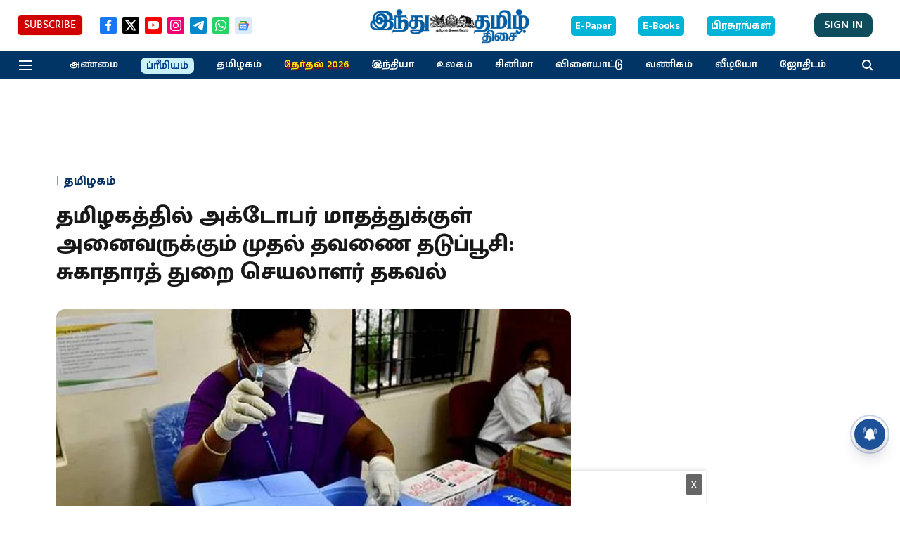

--- FILE ---
content_type: text/html; charset=utf-8
request_url: https://www.google.com/recaptcha/api2/aframe
body_size: 268
content:
<!DOCTYPE HTML><html><head><meta http-equiv="content-type" content="text/html; charset=UTF-8"></head><body><script nonce="4l6vNWo4n_X_QK92uNVDFA">/** Anti-fraud and anti-abuse applications only. See google.com/recaptcha */ try{var clients={'sodar':'https://pagead2.googlesyndication.com/pagead/sodar?'};window.addEventListener("message",function(a){try{if(a.source===window.parent){var b=JSON.parse(a.data);var c=clients[b['id']];if(c){var d=document.createElement('img');d.src=c+b['params']+'&rc='+(localStorage.getItem("rc::a")?sessionStorage.getItem("rc::b"):"");window.document.body.appendChild(d);sessionStorage.setItem("rc::e",parseInt(sessionStorage.getItem("rc::e")||0)+1);localStorage.setItem("rc::h",'1769151399429');}}}catch(b){}});window.parent.postMessage("_grecaptcha_ready", "*");}catch(b){}</script></body></html>

--- FILE ---
content_type: application/javascript; charset=utf-8
request_url: https://fundingchoicesmessages.google.com/f/AGSKWxUvlpvBaeX1ChbI4s_ramQlTN-uLYM_YuGPL_lUrxPcwrhSJlsIH0v77lqsMNSdK550304FN9_2QOvD6cJ5wLm9Brz_VnN96MPWHeBfcpWGmE3KjPNGnElmS6tEXoedJqrAcVb7JUJ2A4h2eC3IxtcFaIyoep5nSYNyLAmP7f9R2-nbP0cOlVSptbrh/_/bdcustomadsense-.xinhuanetAD./ads728x90_/ads/ad./468_60_
body_size: -1287
content:
window['513a05e3-166f-40b3-9457-9ce108e32b55'] = true;